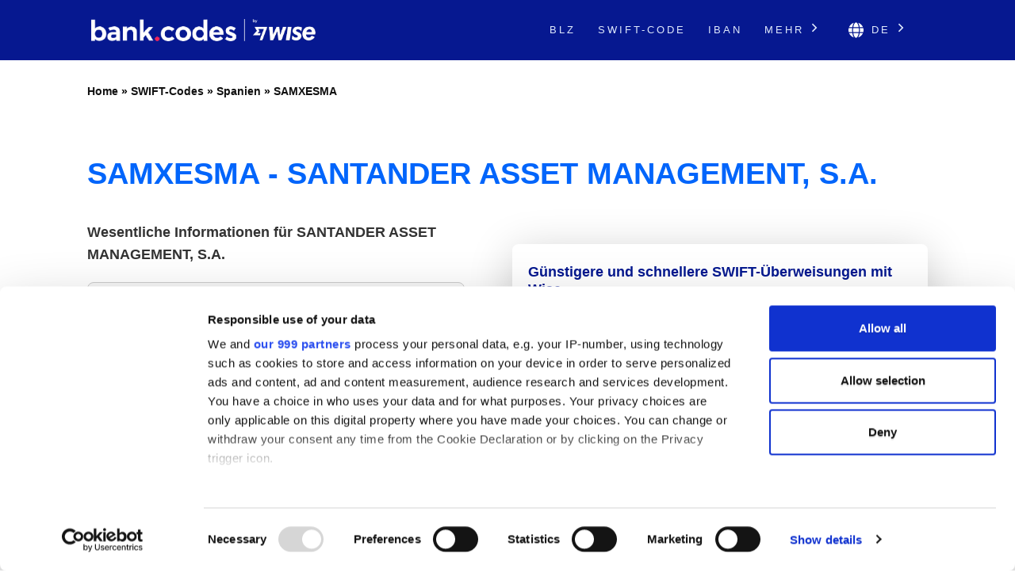

--- FILE ---
content_type: text/html; charset=UTF-8
request_url: https://bank-codes.de/swift-code/spain/samxesma/
body_size: 13629
content:
<!DOCTYPE html>
<html dir="ltr" lang="de">

<head>
    <meta http-equiv="Content-Type" content="text/html; charset=utf-8">
    <meta name="referrer" content="no-referrer-when-downgrade" />
    <meta name="viewport" content="width=device-width, initial-scale=1" />
    <meta name="description" content="Finde die SWIFT-Code-Daten für SAMXESMA" />

    <link rel="stylesheet" type="text/css" href="/template/css/theme-modern.min.css?v=8794e6e0" />
    <link rel="shortcut icon" href="/favicon.png" />
    <link rel="preconnect" href="https://www.googletagmanager.com" crossorigin>
    <link rel="preconnect" href="https://cdnjs.cloudflare.com" crossorigin>

        <link rel="canonical" href="https://bank-codes.de/swift-code/spain/samxesma/" />

    <link rel="alternate" href="https://bank.codes/swift-code/spain/samxesma/" hreflang="en" />
    <link rel="alternate" href="https://bank-codes.com.br/swift-code/spain/samxesma/" hreflang="pt-BR" />
    <link rel="alternate" href="https://bank-codes.de/swift-code/spain/samxesma/" hreflang="de" />
    <link rel="alternate" href="https://bank-codes.es/swift-code/spain/samxesma/" hreflang="es" />
    <link rel="alternate" href="https://bank-codes.fr/swift-code/spain/samxesma/" hreflang="fr" />
    <link rel="alternate" href="https://bank-codes.hu/swift-code/spain/samxesma/" hreflang="hu" />
    <link rel="alternate" href="https://bank-codes.it/swift-code/spain/samxesma/" hreflang="it" />
    <link rel="alternate" href="https://bank-codes-japan.com/swift-code/spain/samxesma/" hreflang="ja" />
    <link rel="alternate" href="https://bank-codes.pl/swift-code/spain/samxesma/" hreflang="pl" />
    <link rel="alternate" href="https://bank-codes.pt/swift-code/spain/samxesma/" hreflang="pt-PT" />
    <link rel="alternate" href="https://bank-codes.ro/swift-code/spain/samxesma/" hreflang="ro" />
    <link rel="alternate" href="https://bank-codes.ru/swift-code/spain/samxesma/" hreflang="ru" />
    <link rel="alternate" href="https://bank-codes-turkiye.com/swift-code/spain/samxesma/" hreflang="tr" />
    <link rel="alternate" href="https://bank-codes-hk.com/swift-code/spain/samxesma/" hreflang="zh-HK" />

    <title>SAMXESMA, SWIFT-Code für SANTANDER ASSET MANAGEMENT, S.A., BOADILLA DEL MONTE</title>

    <script>
    window.addEventListener("CookiebotOnDialogInit", function() {
        if (Cookiebot.getDomainUrlParam("CookiebotScan") === "true")
            Cookiebot.setOutOfRegion();
    });
</script>

<script>
    window ['gtag_enable_tcf_support'] = true;
</script>

<script id="Cookiebot"
        src="https://consent.cookiebot.com/uc.js"
        data-cbid="19a5944c-0f05-4f4a-8be3-9f8fbb69d407"
        data-framework="TCFv2.2"
        data-blockingmode="auto"
        type="text/javascript"></script>

<script id=GTM-dataLayer data-cookieconsent=ignore>
    window.dataLayer = window.dataLayer || [];
    function gtag() {
        dataLayer.push(arguments);
    }

    gtag("consent", "default", {
        ad_personalization: "denied",
        ad_storage: "denied",
        ad_user_data: "denied",
        analytics_storage: "denied",
        functionality_storage: "granted",
        personalization_storage: "denied",
        security_storage: "granted",
        wait_for_update: 500,
    });
    gtag("set", "ads_data_redaction", true);

    function CookiebotCallback_OnAccept() {
        if (Cookiebot && Cookiebot.consent) {
            gtag('consent', 'update', {
                'ad_personalization': (Cookiebot.consent.marketing ? 'granted' : 'denied'),
                'ad_storage': (Cookiebot.consent.marketing ? 'granted' : 'denied'),
                'ad_user_data': (Cookiebot.consent.marketing ? 'granted' : 'denied'),
                'analytics_storage': (Cookiebot.consent.statistics ? 'granted' : 'denied'),
                'personalization_storage': (Cookiebot.consent.preferences ? 'granted' : 'denied'),
            });

            if (Cookiebot.consent.marketing) {
                gtag("set", "ads_data_redaction", false);
                            }

            // Enable Ezoic only if the user has accepted marketing cookies
            if (Cookiebot.consent.marketing && Cookiebot.consent.preferences && Cookiebot.consent.statistics) {
                if (enableGtmScript) {
                    enableGtmScript();
                }
            }
        }

        enableEzoic();
    }

    function CookiebotCallback_OnDecline() {
        gtag("consent", "default", {
            ad_personalization: "denied",
            ad_storage: "denied",
            ad_user_data: "denied",
            analytics_storage: "denied",
            functionality_storage: "granted",
            personalization_storage: "denied",
            security_storage: "granted",
            wait_for_update: 500,
        });
        gtag("set", "ads_data_redaction", true);

        disableEzoic();
    }

    function enableEzoic() {
        if (typeof ezConsentCategories == 'object' && typeof __ezconsent == 'object') {
            // Set each of the users consent choices
            window.ezConsentCategories.preferences = Cookiebot.consent.preferences;
            window.ezConsentCategories.statistics = Cookiebot.consent.statistics;
            window.ezConsentCategories.marketing = Cookiebot.consent.marketing;

            __ezconsent.setEzoicConsentSettings(window.ezConsentCategories);
        }
    }

    function disableEzoic() {
        if (typeof ezConsentCategories == 'object' && typeof __ezconsent == 'object') {
            // Remove all consent choices
            window.ezConsentCategories.preferences = false;
            window.ezConsentCategories.statistics = false;
            window.ezConsentCategories.marketing = false;

            __ezconsent.setEzoicConsentSettings(window.ezConsentCategories);
        }
    }
</script>    
    <script data-cookieconsent="ignore">
        var dataLayer = window.dataLayer = window.dataLayer || [];
        dataLayer.push({
            'siteLevel1':'SWIFT Code',
            'siteLevel2':'Spain',
            'siteLevel3':'SAMXESMA',
            'siteLevel4':''
        });
    </script>

    <!-- Google Tag Manager -->
<template id="deferred-gtm-loading-script">(function(w,d,s,l,i){w[l]=w[l]||[];w[l].push({'gtm.start':
            new Date().getTime(),event:'gtm.js'});var f=d.getElementsByTagName(s)[0],
        j=d.createElement(s),dl=l!='dataLayer'?'&l='+l:'';j.async=true;j.src=
        'https://www.googletagmanager.com/gtm.js?id='+i+dl;f.parentNode.insertBefore(j,f);
    })(window,document,'script','dataLayer','GTM-59XV8Q7');</template>
<!-- End Google Tag Manager -->
<script>
    function enableGtmScript() {
        var template = document.getElementById('deferred-gtm-loading-script');
        var scriptContent = template.innerHTML;

        // Create a new script element
        var script = document.createElement('script');
        script.textContent = scriptContent;

        // Append the script to the DOM to execute it
        document.body.appendChild(script);
    }
</script>
    <script src="https://cdnjs.cloudflare.com/ajax/libs/jquery/3.5.1/jquery.min.js" integrity="sha256-9/aliU8dGd2tb6OSsuzixeV4y/faTqgFtohetphbbj0=" crossorigin="anonymous"></script>
    <script type="text/javascript" src="/template/js/chosen-1.8.7-with-mobile-support.jquery.min.js"></script>
</head>

<body class="template-single full-layout">
<div class="wrapper section-swift modern-ui">
    <div class="header_container">
        <div id="header">
            <div class="nav-container">
    <div class="menu-container">
        <h1 id="site_title" class="has-logo">
            <a href="/">
                <img id="thesis_logo_image" src="/template/img/bank-codes-logo-white.png" loading="eager" alt="Bank.Codes" width="283" height="30" title="Bank.Codes - " />
            </a>
        </h1>
        <div class="menu-trigger menu-icon-lines">
            <span class="line line1"></span>
            <span class="line line2"></span>
            <span class="line line3"></span>
        </div>
        <div class="nav">
            <ul>
                                <li><a href="/bankleitzahl/">BLZ</a></li><li><a href="/swift-code/">SWIFT-Code</a></li><li><a href="/iban/">IBAN</a></li>                <li class="has-dropdown">
                    <a href="#">Mehr <svg class="chevron-right" width="24" height="24" viewBox="0 0 24 24" fill="none" xmlns="http://www.w3.org/2000/svg"><path d="M10.5858 6.34317L12 4.92896L19.0711 12L12 19.0711L10.5858 17.6569L16.2427 12L10.5858 6.34317Z" fill="currentColor" /></svg></a>
                    <ul class="dropdown" aria-label="submenu">
                    <li><a href="/us-routing-number/">Routing-Nummer</a></li><li><a href="/australia-bsb-number/">BSB-Code</a></li><li><a href="/mexico-clabe-checker/">CLABE</a></li><li><a href="/nigeria-nuban-checker/">NUBAN</a></li><li><a href="/ireland-nsc/">NSC</a></li><li><a href="/india-ifsc-code/">IFSC</a></li><li><a href="/new-zealand-ncc/">NCC</a></li>                    </ul>
                </li>

                <li class="language-chooser has-dropdown">
    <a href="#" aria-haspopup="true"><svg class="globe" xmlns="http://www.w3.org/2000/svg" viewBox="0 0 496 512"><path d="M336.5 160C322 70.7 287.8 8 248 8s-74 62.7-88.5 152h177zM152 256c0 22.2 1.2 43.5 3.3 64h185.3c2.1-20.5 3.3-41.8 3.3-64s-1.2-43.5-3.3-64H155.3c-2.1 20.5-3.3 41.8-3.3 64zm324.7-96c-28.6-67.9-86.5-120.4-158-141.6 24.4 33.8 41.2 84.7 50 141.6h108zM177.2 18.4C105.8 39.6 47.8 92.1 19.3 160h108c8.7-56.9 25.5-107.8 49.9-141.6zM487.4 192H372.7c2.1 21 3.3 42.5 3.3 64s-1.2 43-3.3 64h114.6c5.5-20.5 8.6-41.8 8.6-64s-3.1-43.5-8.5-64zM120 256c0-21.5 1.2-43 3.3-64H8.6C3.2 212.5 0 233.8 0 256s3.2 43.5 8.6 64h114.6c-2-21-3.2-42.5-3.2-64zm39.5 96c14.5 89.3 48.7 152 88.5 152s74-62.7 88.5-152h-177zm159.3 141.6c71.4-21.2 129.4-73.7 158-141.6h-108c-8.8 56.9-25.6 107.8-50 141.6zM19.3 352c28.6 67.9 86.5 120.4 158 141.6-24.4-33.8-41.2-84.7-50-141.6h-108z"/></svg> de <svg class="chevron-right" width="24" height="24" viewBox="0 0 24 24" fill="none" xmlns="http://www.w3.org/2000/svg"><path d="M10.5858 6.34317L12 4.92896L19.0711 12L12 19.0711L10.5858 17.6569L16.2427 12L10.5858 6.34317Z" fill="currentColor" /></svg></a>
    <ul class="dropdown" aria-label="submenu">
        <li><a href="https://bank.codes/swift-code/spain/samxesma/" hreflang="en" class="">English</a></li>
<li><a href="https://bank-codes.com.br/swift-code/spain/samxesma/" hreflang="pt_br" class="">Português do Brasil</a></li>
<li><a href="https://bank-codes.de/swift-code/spain/samxesma/" hreflang="de" class="current-language">Deutsch</a></li>
<li><a href="https://bank-codes.es/swift-code/spain/samxesma/" hreflang="es" class="">Español</a></li>
<li><a href="https://bank-codes.fr/swift-code/spain/samxesma/" hreflang="fr" class="">Français</a></li>
<li><a href="https://bank-codes.hu/swift-code/spain/samxesma/" hreflang="hu" class="">Magyar</a></li>
<li><a href="https://bank-codes.it/swift-code/spain/samxesma/" hreflang="it" class="">Italiano</a></li>
<li><a href="https://bank-codes-japan.com/swift-code/spain/samxesma/" hreflang="ja" class="">日本語</a></li>
<li><a href="https://bank-codes.pl/swift-code/spain/samxesma/" hreflang="pl" class="">Polska</a></li>
<li><a href="https://bank-codes.pt/swift-code/spain/samxesma/" hreflang="pt_pt" class="">Português</a></li>
<li><a href="https://bank-codes.ro/swift-code/spain/samxesma/" hreflang="ro" class="">Română</a></li>
<li><a href="https://bank-codes.ru/swift-code/spain/samxesma/" hreflang="ru" class="">Русский язык</a></li>
<li><a href="https://bank-codes-turkiye.com/swift-code/spain/samxesma/" hreflang="tr" class="">Türkçe</a></li>
<li><a href="https://bank-codes-hk.com/swift-code/spain/samxesma/" hreflang="zh_hk" class="">繁體中文 (香港)</a></li>
    </ul>
</li>            </ul>
        </div>
    </div>
</div>        </div>
    </div>

    <div class="page-container page-swift-details">

<div class='breadcrumb layout-2' style='max-width: 1080px;'><a href='/'>Home</a> » <a href='/swift-code/'>SWIFT-Codes</a> » <a href='/swift-code/spain/'>Spanien</a> » <a href='/swift-code/spain/samxesma/'>SAMXESMA</a></div>

<section class="c-section">
    <div class="c-section__inner">
                <h1 class="page-title" itemprop="headline">SAMXESMA - SANTANDER ASSET MANAGEMENT, S.A.</h1>
        
        <div class="m-key-details">
    <div>
                    <span class="m-key-details__title" data-translation="Wesentliche Informationen für {bank}">Wesentliche Informationen für SANTANDER ASSET MANAGEMENT, S.A.</span>
        
        
                                        
        <ul class="c-copy-list">
            <li>
                <span class="c-copy-list__label">SWIFT-Code</span>
                <span class="c-copy-list__value swift">SAMXESMA</span>
                <span class="c-copy-list__copy btn-swift-copy" data-clipboard-text="SAMXESMA">
                    <svg fill="#0165FB" width="18" height="19" viewBox="0 0 18 19" xmlns="http://www.w3.org/2000/svg">
    <path d="M16.3125 0.989746H5.0625C4.13051 0.989746 3.375 1.74525 3.375 2.67725V4.36475H1.6875C0.755508 4.36475 0 5.12025 0 6.05225V17.3022C0 18.2342 0.755508 18.9897 1.6875 18.9897H12.9375C13.8695 18.9897 14.625 18.2342 14.625 17.3022V15.6147H16.3125C17.2445 15.6147 18 14.8592 18 13.9272V2.67725C18 1.74525 17.2445 0.989746 16.3125 0.989746ZM12.7266 17.3022H1.89844C1.84249 17.3022 1.78884 17.28 1.74928 17.2405C1.70972 17.2009 1.6875 17.1473 1.6875 17.0913V6.26318C1.6875 6.20724 1.70972 6.15359 1.74928 6.11403C1.78884 6.07447 1.84249 6.05225 1.89844 6.05225H3.375V13.9272C3.375 14.8592 4.13051 15.6147 5.0625 15.6147H12.9375V17.0913C12.9375 17.1473 12.9153 17.2009 12.8757 17.2405C12.8362 17.28 12.7825 17.3022 12.7266 17.3022ZM16.1016 13.9272H5.27344C5.21749 13.9272 5.16384 13.905 5.12428 13.8655C5.08472 13.8259 5.0625 13.7723 5.0625 13.7163V2.88818C5.0625 2.83224 5.08472 2.77859 5.12428 2.73903C5.16384 2.69947 5.21749 2.67725 5.27344 2.67725H16.1016C16.1575 2.67725 16.2112 2.69947 16.2507 2.73903C16.2903 2.77859 16.3125 2.83224 16.3125 2.88818V13.7163C16.3125 13.7723 16.2903 13.8259 16.2507 13.8655C16.2112 13.905 16.1575 13.9272 16.1016 13.9272Z"/>
</svg>                </span>
            </li>
            <li>
                <span class="c-copy-list__label">Bank</span>
                <span class="c-copy-list__value bank">SANTANDER ASSET MANAGEMENT, S.A.</span>
                <span class="c-copy-list__copy btn-bank-copy" data-clipboard-text="SANTANDER ASSET MANAGEMENT, S.A.">
                    <svg fill="#0165FB" width="18" height="19" viewBox="0 0 18 19" xmlns="http://www.w3.org/2000/svg">
    <path d="M16.3125 0.989746H5.0625C4.13051 0.989746 3.375 1.74525 3.375 2.67725V4.36475H1.6875C0.755508 4.36475 0 5.12025 0 6.05225V17.3022C0 18.2342 0.755508 18.9897 1.6875 18.9897H12.9375C13.8695 18.9897 14.625 18.2342 14.625 17.3022V15.6147H16.3125C17.2445 15.6147 18 14.8592 18 13.9272V2.67725C18 1.74525 17.2445 0.989746 16.3125 0.989746ZM12.7266 17.3022H1.89844C1.84249 17.3022 1.78884 17.28 1.74928 17.2405C1.70972 17.2009 1.6875 17.1473 1.6875 17.0913V6.26318C1.6875 6.20724 1.70972 6.15359 1.74928 6.11403C1.78884 6.07447 1.84249 6.05225 1.89844 6.05225H3.375V13.9272C3.375 14.8592 4.13051 15.6147 5.0625 15.6147H12.9375V17.0913C12.9375 17.1473 12.9153 17.2009 12.8757 17.2405C12.8362 17.28 12.7825 17.3022 12.7266 17.3022ZM16.1016 13.9272H5.27344C5.21749 13.9272 5.16384 13.905 5.12428 13.8655C5.08472 13.8259 5.0625 13.7723 5.0625 13.7163V2.88818C5.0625 2.83224 5.08472 2.77859 5.12428 2.73903C5.16384 2.69947 5.21749 2.67725 5.27344 2.67725H16.1016C16.1575 2.67725 16.2112 2.69947 16.2507 2.73903C16.2903 2.77859 16.3125 2.83224 16.3125 2.88818V13.7163C16.3125 13.7723 16.2903 13.8259 16.2507 13.8655C16.2112 13.905 16.1575 13.9272 16.1016 13.9272Z"/>
</svg>                </span>
            </li>
            <li>
                <span class="c-copy-list__label">Adresse</span>
                <span class="c-copy-list__value full-address">EDIFICIO MARISMA AV CANTABRIA, FLOOR 0 CIUDAD, BOADILLA DEL MONTE</span>
                <span class="c-copy-list__copy btn-full-address-copy" data-clipboard-text="EDIFICIO MARISMA AV CANTABRIA, FLOOR 0 CIUDAD, BOADILLA DEL MONTE">
                    <svg fill="#0165FB" width="18" height="19" viewBox="0 0 18 19" xmlns="http://www.w3.org/2000/svg">
    <path d="M16.3125 0.989746H5.0625C4.13051 0.989746 3.375 1.74525 3.375 2.67725V4.36475H1.6875C0.755508 4.36475 0 5.12025 0 6.05225V17.3022C0 18.2342 0.755508 18.9897 1.6875 18.9897H12.9375C13.8695 18.9897 14.625 18.2342 14.625 17.3022V15.6147H16.3125C17.2445 15.6147 18 14.8592 18 13.9272V2.67725C18 1.74525 17.2445 0.989746 16.3125 0.989746ZM12.7266 17.3022H1.89844C1.84249 17.3022 1.78884 17.28 1.74928 17.2405C1.70972 17.2009 1.6875 17.1473 1.6875 17.0913V6.26318C1.6875 6.20724 1.70972 6.15359 1.74928 6.11403C1.78884 6.07447 1.84249 6.05225 1.89844 6.05225H3.375V13.9272C3.375 14.8592 4.13051 15.6147 5.0625 15.6147H12.9375V17.0913C12.9375 17.1473 12.9153 17.2009 12.8757 17.2405C12.8362 17.28 12.7825 17.3022 12.7266 17.3022ZM16.1016 13.9272H5.27344C5.21749 13.9272 5.16384 13.905 5.12428 13.8655C5.08472 13.8259 5.0625 13.7723 5.0625 13.7163V2.88818C5.0625 2.83224 5.08472 2.77859 5.12428 2.73903C5.16384 2.69947 5.21749 2.67725 5.27344 2.67725H16.1016C16.1575 2.67725 16.2112 2.69947 16.2507 2.73903C16.2903 2.77859 16.3125 2.83224 16.3125 2.88818V13.7163C16.3125 13.7723 16.2903 13.8259 16.2507 13.8655C16.2112 13.905 16.1575 13.9272 16.1016 13.9272Z"/>
</svg>                </span>
            </li>
        </ul>
        <span class="m-key-details__note">Nutze <a href="https://wise.com/de/send-money?utm_source=bank-codes-de&utm_medium=affiliate&utm_content=swift_code%2Fspain%2Fsamxesma&utm_campaign=swift_codes" target="_blank" rel="nofollow noopener">Wise</a> und spare Gebühren bei deinen internationalen Überweisungen.</span>
    </div>

    <div class="m-key-details__cta-container">
        <div class="m-key-details__cta-box">
            <h3>Günstigere und schnellere SWIFT-Überweisungen mit Wise</h3>
            <p>Wise berechnet im Vergleich zu den meisten Banken geringere Gebühren und hat die passende Technologie, um dein Geld schnell ans Ziel zu bringen.</p>
            <div class="m-key-details__buttons">
                                <a href="https://wise.com/de/send-money?utm_source=bank-codes-de&utm_medium=affiliate&utm_content=swift_code%2Fspain%2Fsamxesma&utm_campaign=swift_codes" class="c-button-accent send-money-to-country-button" data-translation="Geld überweisen nach {country}" target="_blank" rel="nofollow noopener">
                    Geld überweisen nach Spain                                    </a>
                <a href="https://wise.com/borderless/?utm_source=bank-codes-de&utm_medium=affiliate&utm_content=swift_code%2Fspain%2Fsamxesma&utm_campaign=swift_codes" class="c-button-primary c-button-outline" target="_blank" rel="nofollow noopener">
                    Empfange Einzahlungen aus dem Ausland                </a>
            </div>
        </div>
    </div>
</div>    </div>
</section>
<section class="c-section c-gradient-bg">
    <div class="c-section__inner c-section__narrow">
        
        <div class="m-swift-tables">
    <table class="modern">
                    <caption>Detaillierte Informationen über den SWIFT-Code <span class="swift">SAMXESMA</span></caption>
                <tbody>
        <tr><th scope="row">SWIFT-Code</th><td class="swift">SAMXESMA</td></tr>
        <tr><th scope="row">Bank</th><td class="bank">SANTANDER ASSET MANAGEMENT, S.A.</td></tr>
        <tr><th scope="row">Adresse</th><td class="address">EDIFICIO MARISMA AV CANTABRIA, FLOOR 0 CIUDAD</td></tr>
        <tr><th scope="row">Stadt</th><td class="city">BOADILLA DEL MONTE</td></tr>
        <tr><th scope="row">Filiale</th><td class="branch"></td></tr>
        <tr><th scope="row">Postleitzahl</th><td class="postcode">28660</td></tr>
        <tr><th scope="row">Land</th><td class="country">Spanien</td></tr>
        <tr>
            <th scope="row">Money Transfer</th>
            <td>Save on international fees by using <a href='https://wise.com/de/send-money?utm_source=bank-codes-de&utm_medium=affiliate&utm_content=swift_code%2Fspain%2Fsamxesma&utm_campaign=swift_codes' target='_blank' rel='nofollow noopener' id='tw_send_text'>Wise</a></td>
        </tr>
        </tbody>
    </table>
    <div class="m-swift-tables__right">
                    <div class="m-swift-tables__bank-name bank">SANTANDER ASSET MANAGEMENT, S.A.</div>
            <div class="m-swift-tables__swift-parts">
                <div>
                    <span class="table2_bank_code_details">SAMX</span>
                    <span>Bankleitzahl</span>
                </div>

                <div>
                    <span class="table2_country_code_details">ES</span>
                    <span>Ländercode</span>
                </div>

                <div>
                    <span class="table2_location_code_details">MA</span>
                    <span>Code für den Standort</span>
                </div>

                <div>
                    <span class="table2_branch_details">XXX</span>
                    <span>Filialcode</span>
                </div>
            </div>
                </div>
</div>    </div>
</section>
<section class="c-section">
    <div class="c-section__inner c-section__narrow">
        
        <div class="m-swift-breakdown">
    <h2>Aufschlüsselung des SWIFT-Codes SAMXESMA</h2>

            <dl class="c-zebra-list">
            <dt>SWIFT-Code</dt>
            <dd>
                <span class="c-zebra-list__value">SAMXESMA</span>
                                    oder                    <span class="c-zebra-list__value">SAMXESMAXXX</span>
                            </dd>

            <dt>Bankleitzahl</dt>
            <dd>
                <span class="c-zebra-list__value">SAMX</span>
                - Code ist zugewiesen zu SANTANDER ASSET MANAGEMENT, S.A.            </dd>

            <dt>Ländercode</dt>
            <dd>
                <span class="c-zebra-list__value">ES</span>
                - Code gehört zu Spanien            </dd>

            <dt>Code für den Standort</dt>
            <dd>
                <span class="c-zebra-list__value">MA</span>
                - Der Code bezeichnet den Standort der Institution            </dd>

            <dt>Status des Codes</dt>
            <dd>
                <span class="c-zebra-list__value">A</span>
                - A bedeutet, dass der Code aktiv ist            </dd>

            <dt>Filialcode</dt>
            <dd>
                                    <span class="c-zebra-list__value">nicht zugewiesen oder XXX</span>
                    - Der Code lässt darauf schließen, dass es sich hierbei um einen Hauptsitz handelt                            </dd>

                    </dl>
            <div class="text-center">
        <a href="https://wise.com/de/send-money?utm_source=bank-codes-de&utm_medium=affiliate&utm_content=swift_code%2Fspain%2Fsamxesma&utm_campaign=swift_codes" class="c-button-accent">Spare Geld mit Wise</a>
    </div>
    </div>    </div>
</section>
<section class="c-section c-border-top">
    <div class="c-section__inner c-section__narrow">
        
        <div class="m-search-form">
    <h3>Du benötigst einen anderen SWIFT-Code?</h3>
    <p>Ist SAMXESMA nicht das, wonach du gesucht hast? Nutze unser Tool, um nach einem anderen Code zu suchen.</p>

    <div class="m-search-form__container">
        <div class="m-search-form__select">
            <select data-placeholder="Land auswählen" class="choose-country" autocomplete="off">
                <option value=""></option>
                <option value="AF">Afghanistan</option>
                <option value="AL">Albania</option>
                <option value="DZ">Algeria</option>
                <option value="AS">American Samoa</option>
                <option value="AD">Andorra</option>
                <option value="AO">Angola</option>
                <option value="AI">Anguilla</option>
                <option value="AG">Antigua and Barbuda</option>
                <option value="AR">Argentina</option>
                <option value="AM">Armenia</option>
                <option value="AW">Aruba</option>
                <option value="AU">Australia</option>
                <option value="AT">Austria</option>
                <option value="AZ">Azerbaijan</option>
                <option value="BS">Bahamas</option>
                <option value="BH">Bahrain</option>
                <option value="BD">Bangladesh</option>
                <option value="BB">Barbados</option>
                <option value="BY">Belarus</option>
                <option value="BE">Belgium</option>
                <option value="BZ">Belize</option>
                <option value="BJ">Benin</option>
                <option value="BM">Bermuda</option>
                <option value="BT">Bhutan</option>
                <option value="BO">Bolivia</option>
                <option value="BQ">Bonaire</option>
                <option value="BA">Bosnia and Herzegovina</option>
                <option value="BW">Botswana</option>
                <option value="BR">Brazil</option>
                <option value="BN">Brunei</option>
                <option value="BG">Bulgaria</option>
                <option value="BF">Burkina Faso</option>
                <option value="BI">Burundi</option>
                <option value="KH">Cambodia</option>
                <option value="CM">Cameroon</option>
                <option value="CA">Canada</option>
                <option value="CV">Cape Verde</option>
                <option value="KY">Cayman Islands</option>
                <option value="CF">Central African Republic</option>
                <option value="TD">Chad</option>
                <option value="CL">Chile</option>
                <option value="CN">China</option>
                <option value="CO">Colombia</option>
                <option value="KM">Comoros</option>
                <option value="CD">Congo</option>
                <option value="CG">Congo</option>
                <option value="CK">Cook Islands</option>
                <option value="CR">Costa Rica</option>
                <option value="CI">Cote Divoire</option>
                <option value="HR">Croatia</option>
                <option value="CU">Cuba</option>
                <option value="CW">Curacao</option>
                <option value="CY">Cyprus</option>
                <option value="CZ">Czech Republic</option>
                <option value="DK">Denmark</option>
                <option value="DJ">Djibouti</option>
                <option value="DM">Dominica</option>
                <option value="DO">Dominican Republic</option>
                <option value="EC">Ecuador</option>
                <option value="EG">Egypt</option>
                <option value="SV">El Salvador</option>
                <option value="GQ">Equatorial Guinea</option>
                <option value="ER">Eritrea</option>
                <option value="EE">Estonia</option>
                <option value="ET">Ethiopia</option>
                <option value="FK">Falkland Islands</option>
                <option value="FO">Faroe Islands</option>
                <option value="FJ">Fiji</option>
                <option value="FI">Finland</option>
                <option value="FR">France</option>
                <option value="GF">French Guiana</option>
                <option value="PF">French Polynesia</option>
                <option value="GA">Gabon</option>
                <option value="GM">Gambia</option>
                <option value="GE">Georgia</option>
                <option value="DE">Germany</option>
                <option value="GH">Ghana</option>
                <option value="GI">Gibraltar</option>
                <option value="GR">Greece</option>
                <option value="GL">Greenland</option>
                <option value="GD">Grenada</option>
                <option value="GP">Guadeloupe</option>
                <option value="GU">Guam</option>
                <option value="GT">Guatemala</option>
                <option value="GG">Guernsey</option>
                <option value="GW">Guinea Bissau</option>
                <option value="GN">Guinea</option>
                <option value="GY">Guyana</option>
                <option value="HT">Haiti</option>
                <option value="HN">Honduras</option>
                <option value="HK">Hong Kong</option>
                <option value="HU">Hungary</option>
                <option value="IS">Iceland</option>
                <option value="IN">India</option>
                <option value="ID">Indonesia</option>
                <option value="IR">Iran</option>
                <option value="IQ">Iraq</option>
                <option value="IE">Ireland</option>
                <option value="IM">Isle Of Man</option>
                <option value="IL">Israel</option>
                <option value="IT">Italy</option>
                <option value="JM">Jamaica</option>
                <option value="JP">Japan</option>
                <option value="JE">Jersey Ci</option>
                <option value="JO">Jordan</option>
                <option value="KZ">Kazakhstan</option>
                <option value="KE">Kenya</option>
                <option value="KI">Kiribati</option>
                <option value="KW">Kuwait</option>
                <option value="KG">Kyrgyzstan</option>
                <option value="LA">Laos</option>
                <option value="LV">Latvia</option>
                <option value="LB">Lebanon</option>
                <option value="LS">Lesotho</option>
                <option value="LR">Liberia</option>
                <option value="LY">Libya</option>
                <option value="LI">Liechtenstein</option>
                <option value="LT">Lithuania</option>
                <option value="LU">Luxembourg</option>
                <option value="MO">Macao</option>
                <option value="MK">Macedonia</option>
                <option value="MG">Madagascar</option>
                <option value="MW">Malawi</option>
                <option value="MY">Malaysia</option>
                <option value="MV">Maldives</option>
                <option value="ML">Mali</option>
                <option value="MT">Malta</option>
                <option value="MH">Marshall Islands</option>
                <option value="MQ">Martinique</option>
                <option value="MR">Mauritania</option>
                <option value="MU">Mauritius</option>
                <option value="YT">Mayotte</option>
                <option value="MX">Mexico</option>
                <option value="FM">Micronesia</option>
                <option value="MD">Moldova</option>
                <option value="MC">Monaco</option>
                <option value="MN">Mongolia</option>
                <option value="ME">Montenegro</option>
                <option value="MS">Montserrat</option>
                <option value="MA">Morocco</option>
                <option value="MZ">Mozambique</option>
                <option value="MM">Myanmar</option>
                <option value="NA">Namibia</option>
                <option value="NR">Nauru</option>
                <option value="NP">Nepal</option>
                <option value="NL">Netherlands</option>
                <option value="NC">New Caledonia</option>
                <option value="NZ">New Zealand</option>
                <option value="NI">Nicaragua</option>
                <option value="NE">Niger</option>
                <option value="NG">Nigeria</option>
                <option value="KP">North Korea</option>
                <option value="MP">Northern Mariana Islands</option>
                <option value="NO">Norway</option>
                <option value="OM">Oman</option>
                <option value="PK">Pakistan</option>
                <option value="PW">Palau</option>
                <option value="PS">Palestine</option>
                <option value="PA">Panama</option>
                <option value="PG">Papua New Guinea</option>
                <option value="PY">Paraguay</option>
                <option value="PE">Peru</option>
                <option value="PH">Philippines</option>
                <option value="PL">Poland</option>
                <option value="PT">Portugal</option>
                <option value="PR">Puerto Rico</option>
                <option value="QA">Qatar</option>
                <option value="RE">Reunion</option>
                <option value="RO">Romania</option>
                <option value="RU">Russian Federation</option>
                <option value="RW">Rwanda</option>
                <option value="KN">Saint Kitts and Nevis</option>
                <option value="LC">Saint Lucia</option>
                <option value="PM">Saint Pierre and Miquelon</option>
                <option value="WS">Samoa</option>
                <option value="SM">San Marino</option>
                <option value="ST">Sao Tome and Principe</option>
                <option value="SA">Saudi Arabia</option>
                <option value="SN">Senegal</option>
                <option value="RS">Serbia</option>
                <option value="SC">Seychelles</option>
                <option value="SL">Sierra Leone</option>
                <option value="SG">Singapore</option>
                <option value="SX">Sint Maarten</option>
                <option value="SK">Slovakia</option>
                <option value="SI">Slovenia</option>
                <option value="SB">Solomon Islands</option>
                <option value="SO">Somalia</option>
                <option value="ZA">South Africa</option>
                <option value="KR">South Korea</option>
                <option value="SS">South Sudan</option>
                <option value="ES">Spain</option>
                <option value="LK">Sri Lanka</option>
                <option value="VC">St Vincent and Grenadines</option>
                <option value="SD">Sudan</option>
                <option value="SR">Suriname</option>
                <option value="SZ">Swaziland</option>
                <option value="SE">Sweden</option>
                <option value="CH">Switzerland</option>
                <option value="SY">Syria</option>
                <option value="TW">Taiwan</option>
                <option value="TJ">Tajikistan</option>
                <option value="TZ">Tanzania</option>
                <option value="TH">Thailand</option>
                <option value="TL">Timor Leste</option>
                <option value="TG">Togo</option>
                <option value="TO">Tonga</option>
                <option value="TT">Trinidad and Tobago</option>
                <option value="TN">Tunisia</option>
                <option value="TR">Turkey</option>
                <option value="TM">Turkmenistan</option>
                <option value="TC">Turks and Caicos Islands</option>
                <option value="TV">Tuvalu</option>
                <option value="UG">Uganda</option>
                <option value="UA">Ukraine</option>
                <option value="AE">United Arab Emirates</option>
                <option value="GB">United Kingdom</option>
                <option value="US">United States</option>
                <option value="UY">Uruguay</option>
                <option value="UZ">Uzbekistan</option>
                <option value="VU">Vanuatu</option>
                <option value="VA">Vatican City</option>
                <option value="VE">Venezuela</option>
                <option value="VN">Vietnam</option>
                <option value="VG">Virgin Islands Gb</option>
                <option value="VI">Virgin Islands Us</option>
                <option value="WF">Wallis and Futuna Islands</option>
                <option value="YE">Yemen</option>
                <option value="ZM">Zambia</option>
                <option value="ZW">Zimbabwe</option>
            </select>
        </div>

        <div class="m-search-form__select">
            <select data-placeholder="Wähle eine Bank" class="choose-bank" disabled>
                <option>Wähle eine Bank</option>
            </select>
        </div>

        <div class="m-search-form__select">
            <select data-placeholder="Stadt wählen" class="choose-city" disabled>
                <option>Stadt wählen</option>
            </select>
        </div>

        <div class="m-search-form__results" id="m-search-form__results"></div>
    </div>
</div>

<script>
    $(".choose-country")
        .chosen()
        .change(function() {
            $.post( "/j/sw.php", { o: "GB", c: $(this).val(), section: 'swift' })
                .done(function(data) {
                    $('#m-search-form__results').html('');
                    const json = $.parseJSON(data);
                    if (json){
                        $(".choose-bank").prop("disabled", false).empty();
                        $(json).each(function () {
                            $(".choose-bank").append("<option>" + this.value + "</option>");
                        });
                        $(".choose-bank").val('').trigger("chosen:updated");
                        $(".choose-city").empty().append("<option>Stadt wählen</option>").prop("disabled", true).trigger("chosen:updated");
                    }
                })
                .fail(function() {
                    $(".choose-bank").empty().append("<option>Wähle eine Bank</option>").prop("disabled", true).trigger("chosen:updated");
                    $(".choose-city").empty().append("<option>Stadt wählen</option>").prop("disabled", true).trigger("chosen:updated");
                });
        });

    $(".choose-bank")
        .chosen()
        .change(function() {
            $.post( "/j/sw.php", { o: "GC", c: $(".choose-country").val(), i: $(this).val(), section: 'swift' })
                .done(function(data) {
                    $('#m-search-form__results').html('');
                    const json = $.parseJSON(data);
                    if (json){
                        $(".choose-city").prop("disabled", false).empty();
                        $(json).each(function () {
                            $(".choose-city").append("<option>" + this.value + "</option>");
                        });
                        $(".choose-city").val('').trigger("chosen:updated");
                    }
                })
                .fail(function() {
                    $(".choose-city").empty().append("<option>Stadt wählen</option>").prop("disabled", true).trigger("chosen:updated");
                });
        });

    $(".choose-city")
        .chosen()
        .change(function() {
            $.post( "/j/sw.php", { o: "GS", c: $(".choose-country").val(), i: $(".choose-bank").val(), t: $(this).val(), section: 'swift' })
                .done(function(data) {
                    $('#m-search-form__results').html('');
                    const json = $.parseJSON(data);
                    const country = $(".choose-country").val();
                    if (Array.isArray(json)){
                        // Populate HTML links
                        $('#m-search-form__results').html(json.reduce(function (output, code) {
                            return output + '<a href="' + code.url + '" onclick="' + (code.url === '#' ? 'return false;' : '') + '">' + code.value + '</a>';
                        }, ''))
                    }
                });
        });
</script>    </div>
</section>
<section class="c-section c-gray-image-bg">
    <div class="c-section__inner c-section__narrow">
        
        <div class="m-codes-cta">
    <div>
        <h3>Validiere deinen SWIFT-Code</h3>
        <p>Mit diesem Tool kannst du überprüfen, ob ein SWIFT-Code aktiv und gültig ist.</p>
        <a href="/swift-code-checker/" class="c-button-primary c-button-outline">Validate your SWIFT code</a>
    </div>
    <div>
        <h3>Berechne eine IBAN</h3>
        <p>Je nachdem, wohin du Geld überweist, benötigst du möglicherweise eine IBAN-Nummer, um Geld über das SWIFT-System zu senden.</p>
        <a href="/iban/generate/" class="c-button-primary c-button-outline">Berechne deine IBAN</a>
    </div>
</div>    </div>
</section>
<section class="c-section">
    <div class="c-section__inner c-section__narrow">
        
        <div class="m-wise-cta">
    <h3>Die Schattenseite von internationalen Überweisungen mit deiner Bank</h3>
    Wenn du internationale Überweisungen mit deiner Bank sendest oder empfängst, kannst du Geld verlieren, wenn du dabei einen schlechten Wechselkurs erhältst oder bei deiner Überweisung versteckte Gebühren anfallen. Der Grund dafür ist, dass Banken für solche Überweisungen noch ein veraltetes System benutzen, um dein Geld zu wechseln. Wir empfehlen dir deswegen, <a href='https://wise.com/de/send-money?utm_source=bank-codes-de&utm_medium=affiliate&utm_content=swift_code%2Fspain%2Fsamxesma&utm_campaign=swift_codes' target='_blank' rel='nofollow noopener' id='tw_downside_text'>Wise</a> zu verwenden – das ist in den meisten Fällen viel günstiger. Deren smarte Technologie führt dazu, dass:

        <ul><li>du immer den echten Wechselkurs erhältst und dir die geringe anfallende Gebühr immer voll und im Voraus angezeigt wird.</li>
        <li>dein Geld so schnell am Ziel ist, wie bei einer Überweisung mit einer Bank – und häufig sogar schneller: Einige Währungen sind etwa schon in wenigen Minuten auf dem Empfängerkonto.</li>
        <li>dein Geld mit der gleichen Sicherheit wie bei einer Bank geschützt ist.</li>
        <li>schon über 2 Millionen Kunden Wise vertrauen, und dabei mit über 47 Währungen in 70 verschiedene Länder überweisen.</li></ul>    <div class="m-wise-cta__buttons">
        <a class="c-button-accent" href="https://wise.com/de/send-money?utm_source=bank-codes-de&utm_medium=affiliate&utm_content=swift_code%2Fspain%2Fsamxesma&utm_campaign=swift_codes" id="tw_downside_send" target="_blank" rel="nofollow noopener">Geld überweisen</a>
                    <a class="c-button-primary c-button-outline" href="https://wise.com/borderless/?utm_source=bank-codes-de&utm_medium=affiliate&utm_content=swift_code%2Fspain%2Fsamxesma&utm_campaign=swift_codes" id="tw_downside_receive" target="_blank" rel="nofollow noopener">Geld empfangen</a>
                <a class="c-button-primary" href="https://wise.com/business/?utm_source=bank-codes-de&utm_medium=affiliate&utm_content=swift_code%2Fspain%2Fsamxesma&utm_campaign=swift_codes" id="tw_downside_business" target="_blank" rel="nofollow noopener">Wise for Business</a>
    </div>
</div>    </div>
</section>
<section class="c-section c-border-top">
    <div class="c-section__inner">
        
        <div class="m-other-swift-codes">
            
            <div class="m-other-swift-codes__banks">
            <h4>SWIFT-Codes für die bedeutendsten Spanien Banken</h4>
            <ol>
                            <li><a class="c-button-primary c-button-outline" href="/swift-code/spain/bank/abanca/">ABANCA CORPORACION BANCARIA</a></li>
                            <li><a class="c-button-primary c-button-outline" href="/swift-code/spain/bank/banco-sabadell/">Banco Sabadell</a></li>
                            <li><a class="c-button-primary c-button-outline" href="/swift-code/spain/bank/banco-santander/">Banco Santander</a></li>
                            <li><a class="c-button-primary c-button-outline" href="/swift-code/spain/bank/bankia/">Bankia</a></li>
                            <li><a class="c-button-primary c-button-outline" href="/swift-code/spain/bank/bankinter/">Bankinter</a></li>
                            <li><a class="c-button-primary c-button-outline" href="/swift-code/spain/bank/bbva/">BBVA</a></li>
                            <li><a class="c-button-primary c-button-outline" href="/swift-code/spain/bank/caixabank/">Caixabank</a></li>
                            <li><a class="c-button-primary c-button-outline" href="/swift-code/spain/bank/caja-rural/">Caja Rural</a></li>
                            <li><a class="c-button-primary c-button-outline" href="/swift-code/spain/bank/ing-bank-espana/">ING Bank</a></li>
                            <li><a class="c-button-primary c-button-outline" href="/swift-code/spain/bank/unicaja-banco/">UNICAJA BANCO</a></li>
                        </ol>
        </div>
    </div>    </div>
</section>
<section class="c-section c-gray-image-bg__inverse">
    <div class="c-section__inner c-section__narrow">
        
        <div class="m-about-swift-codes">

        <h2>Was ist ein SWIFT-Code?</h2>
    <p>Ein SWIFT-Code (auch bekannt als SWIFT-BIC, BIC-Code, SWIFT-ID oder ISO 9362-Code) ist ein Standardformat für Bank Identifier Codes, das von der Internationalen Organisation für Normung (ISO) genehmigt wurde. Es handelt sich dabei um einen eindeutigen Identifikationscode für sowohl finanzielle als auch nichtfinanzielle Institutionen.</p>
    <p>Der Code wird beim Geldtransfer zwischen Banken, insbesondere bei internationalen Überweisungen, verwendet. Er kann auch zum Austausch anderer Nachrichten zwischen Banken genutzt werden. Der SWIFT-Code besteht aus 8 oder 11 Zeichen und ist eine Kombination aus Buchstaben und Zahlen.</p>
    <p>Hier ist die Struktur des SWIFT-Codes:</p>
    <ul>
        <li><strong>Erste 4 Zeichen (nur Buchstaben)</strong> - repräsentieren den Code der Bank.</li>
        <li><strong>Nächste 2 Zeichen (nur Buchstaben)</strong> - repräsentieren den Ländercode.</li>
        <li><strong>Nächste 2 Zeichen (Buchstaben oder Zahlen)</strong> - repräsentieren den Standortcode.</li>
        <li><strong>Letzte 3 Zeichen (Buchstaben oder Zahlen)</strong> - repräsentieren den Filialcode (optional). Wenn 'XXX' verwendet wird, bezieht sich dies auf die Hauptstelle der Bank.</li>
    </ul>
    <p><strong>Zum Beispiel im SWIFT-Code 'BARCGB22XXX':</strong></p>
    <ul>
        <li>BARC ist der Bankcode (Barclays)</li>
        <li>GB ist der Ländercode (Vereinigtes Königreich)</li>
        <li>22 ist der Standortcode</li>
        <li>XXX repräsentiert die Hauptstelle.</li>
    </ul>
    <p>Es ist wichtig, den richtigen SWIFT-Code bei internationalen Geldüberweisungen zu verwenden, da er sicherstellt, dass die Gelder das richtige Ziel erreichen.</p>

        <h2>Was ist eine SWIFT-Zahlung?</h2>
    <p>Ein SWIFT-Zahlung ist eine internationale Überweisung, die über das internationale Zahlungsnetzwerk SWIFT gesendet wird. SWIFT, das steht für Society for Worldwide Interbank Financial Telecommunication, ist ein Nachrichtennetzwerk, das von Finanzinstituten weltweit genutzt wird, um Informationen, wie z.B. Anweisungen für Geldtransfers, sicher zu senden und zu empfangen.</p>
    <p>Bei einer SWIFT-Zahlung verwenden Banken standardisierte SWIFT-Codes, um eindeutige Anweisungen für Geldtransfers aneinander zu senden und zu empfangen, wodurch sie sichere, grenzüberschreitende Transaktionen durchführen können.</p>
    <p>Diese Codes identifizieren jede an dem Überweisungsprozess beteiligte Bank und stellen sicher, dass das Geld das richtige Ziel erreicht. Als globaler Standard für sichere Finanznachrichten verbindet SWIFT mehr als 11.000 Finanzinstitute in über 200 Ländern und Territorien. Es wird häufig für internationale Geldüberweisungen, einschließlich Geschäftstransaktionen, persönliche Überweisungen und Devisen, verwendet.</p>

        <h2>So tätigen Sie eine SWIFT-Zahlung</h2>
    <p>Der Prozess kann je nach Ihrer Bank leicht variieren, aber dies sind die grundlegenden Schritte:</p>
    <p>Bei einer SWIFT-Zahlung verwenden Banken standardisierte SWIFT-Codes, um eindeutige Anweisungen für Geldtransfers aneinander zu senden und zu empfangen, wodurch sie sichere, grenzüberschreitende Transaktionen durchführen können.</p>
    <ol>
        <li><strong>Identifizieren Sie den SWIFT/BIC-Code Ihrer Bank:</strong> Der SWIFT/BIC-Code Ihrer Bank ist ein internationaler Code, der Ihre Bank eindeutig identifiziert. Sie finden diesen Code in der Regel auf der Website Ihrer Bank oder indem Sie den Kundendienst kontaktieren.</li><li><strong>Identifizieren Sie den SWIFT/BIC-Code der Bank des Empfängers:</strong> Sie benötigen auch den SWIFT/BIC-Code der Bank des Empfängers. Sie sollte in der Lage sein, Ihnen diesen zu liefern. Stellen Sie sicher, dass Sie ihn zur Vermeidung von Fehlern doppelt überprüfen.</li><li><strong>Erheben Sie die Kontodetails des Empfängers:</strong> Sie benötigen den vollständigen Namen des Empfängers, die Bankkontonummer und den Namen der Bank und in einigen Fällen die Adresse der Bank. Der Empfänger sollte Ihnen all diese Informationen liefern.</li><li><strong>Melden Sie sich in Ihrem Online-Banking-System an:</strong> Die meisten Banken ermöglichen es, internationale Zahlungen online durchzuführen. Wenn Sie nicht sicher sind, wie Sie das tun sollen, wenden Sie sich an den Kundendienst Ihrer Bank.</li><li><strong>Navigieren Sie zum Abschnitt für internationale Zahlungen:</strong> Suchen Sie auf der Website nach einem Abschnitt für internationale Zahlungen oder Überweisungen. Der genaue Standort dieses Abschnitts variiert zwischen den Banken, aber er befindet sich in der Regel im Bereich Zahlungen oder Überweisungen.</li><li><strong>Geben Sie die Zahlungsdetails ein:</strong> Geben Sie die Bankdetails des Empfängers ein, einschließlich ihres SWIFT/BIC-Codes und der Bankkontonummer. Sie müssen auch den Betrag, den Sie überweisen möchten, und die Währung, die der Empfänger erhalten soll, eingeben. Stellen Sie sicher, dass Sie alle Informationen doppelt überprüfen, bevor Sie fortfahren.</li><li><strong>Überprüfen Sie die Zahlung und die Gebühren:</strong> Überprüfen Sie vor dem Absenden der Zahlung alle Details, um sicherzustellen, dass sie korrekt sind. Ihre Bank kann die Überweisungsgebühren und den Wechselkurs für die Transaktion anzeigen. Stellen Sie sicher, dass Sie damit einverstanden sind, bevor Sie fortfahren.</li><li><strong>Bestätigen und senden Sie die Zahlung:</strong> Wenn alles korrekt aussieht, bestätigen Sie die Zahlung. Ihre Bank wird dann das Geld über das SWIFT-Netzwerk an die Bank des Empfängers senden.</li><li><strong>Aufzeichnen der Zahlungsreferenz:</strong> Nachdem Sie die Zahlung abgeschickt haben, kann Ihre Bank Ihnen eine Bestätigungsnummer oder Zahlungsreferenz geben. Bewahren Sie diese Nummer an einem sicheren Ort auf, falls Sie die Zahlung nachverfolgen oder später Probleme klären müssen.</li>    </ol>

        <h2 class="mt-5">Häufig gestellte Fragen</h2>

    <div itemscope itemtype="https://schema.org/FAQPage">

        <div itemprop="mainEntity" itemscope itemtype="https://schema.org/Question">
            <h4 itemprop="name"><strong>Wem gehört der SWIFT-Code SAMXESMA?</strong></h4>
            <div itemprop="acceptedAnswer" itemscope itemtype="https://schema.org/Answer">
                <p itemprop="text">SAMXESMA ist der SWIFT-Code für SANTANDER ASSET MANAGEMENT, S.A.. Er ist bei EDIFICIO MARISMA AV CANTABRIA, FLOOR 0 CIUDAD in Spain registriert.</p>
            </div>
        </div>

        <div itemprop="mainEntity" itemscope itemtype="https://schema.org/Question">
            <h4 itemprop="name"><strong>Ist SAMXESMA ein Hauptsitz oder eine Filiale?</strong></h4>
                        <div itemprop="acceptedAnswer" itemscope itemtype="https://schema.org/Answer">
                <p itemprop="text">Der SWIFT-Code SAMXESMA besteht aus 8 Zeichen, was darauf hindeutet, dass dies der <strong>Hauptsitz</strong> von SANTANDER ASSET MANAGEMENT, S.A. ist. Sie können ihn auch als SAMXESMAXXX geschrieben sehen.</p>
            </div>
        </div>

        <div itemprop="mainEntity" itemscope itemtype="https://schema.org/Question">
            <h4 itemprop="name"><strong>Ist SAMXESMA gültig und aktiv?</strong></h4>
                        <div itemprop="acceptedAnswer" itemscope itemtype="https://schema.org/Answer">
                <p itemprop="text">Nach unserem letzten Datenbankupdate ist SAMXESMA ein aktiver SWIFT-Code.</p>
            </div>
        </div>
    </div>
        <h3>Haftungsausschluss</h3>
    <p>Dieses SWIFT-Code-Tool dient ausschließlich zu Informationszwecken. Obwohl sehr darauf geachtet wird, dass die zur Verfügung gestellten Daten akkurat sind, müssen Nutzer dieser Seite zur Kenntnis nehmen, dass diese Website keinerlei Gewähr für die Richtigkeit der Angaben übernehmen kann. Nur deine Bank kann die Richtigkeit der Angaben zum Bankkonto bestätigen. Wenn du eine wichtige oder zeitkritische Überweisung tätigen musst, dann empfehlen wir dir zuerst deine Bank zu kontaktieren.</p>
</div>    </div>
</section>
<section class="c-section">
    <div class="c-section__inner c-section__narrow">
        
        <div class="m-other-swift-codes">
    <div class="m-other-swift-codes__banks">
        <h4>Beliebte Banken weltweit</h4>
        <p>Überprüfen Sie die SWIFT-Codes für trendige Banken in den letzten 24 Stunden:</p>
        <ol>
                        <li><a class="c-button-primary c-button-outline" href=/swift-code/mexico/bank/scotiabank-inverlat/>Scotiabank Inverlat</a></li>
                        <li><a class="c-button-primary c-button-outline" href=/swift-code/united-kingdom/bank/halifax/>Halifax</a></li>
                        <li><a class="c-button-primary c-button-outline" href=/swift-code/belgium/bank/ing-belgique/>ING Belgique</a></li>
                        <li><a class="c-button-primary c-button-outline" href=/swift-code/portugal/bank/banco-santander-totta/>Banco Santander Totta</a></li>
                        <li><a class="c-button-primary c-button-outline" href=/swift-code/canada/bank/cibc/>Canadian Imperial Bank Of Commerce (CIBC)</a></li>
                        <li><a class="c-button-primary c-button-outline" href=/swift-code/united-states/bank/capital-one/>Capital One</a></li>
                        <li><a class="c-button-primary c-button-outline" href=/swift-code/turkey/bank/turkiye-is-bankasi/>Turkiye Is Bankasi</a></li>
                        <li><a class="c-button-primary c-button-outline" href=/swift-code/netherlands/bank/sns-bank/>SNS Bank</a></li>
                        <li><a class="c-button-primary c-button-outline" href=/swift-code/romania/bank/bcr-banca-comerciala-romana/>BCR - Banca Comerciala Romana</a></li>
                        <li><a class="c-button-primary c-button-outline" href=/swift-code/hungary/bank/k-h-bank/>K&H Bank</a></li>
                    </ol>
    </div>
</div>    </div>
</section>

<script src="https://cdnjs.cloudflare.com/ajax/libs/clipboard.js/2.0.10/clipboard.min.js"></script>
<script defer>
    const copiers = new ClipboardJS('.c-copy-list__copy')
    copiers.on('success', function(e) {
        if (e.trigger) {
            e.trigger.classList.remove('c-copy-details__copy-transition');
            e.trigger.classList.add('c-copy-list__copy-success');

            setTimeout(function () {
                e.trigger.classList.add('c-copy-details__copy-transition');
                e.trigger.classList.remove('c-copy-list__copy-success');
            }, 2000);

        }
        e.clearSelection();
    });
</script>

<div class="footer_container">
    <div class="container">
        <div class="footer">
            <div class="copyright_container">
                <div class="copyright_text">
                    <a href="/local-sites/">Lokale Sites</a> |
                    <a href="/about/">About Us</a> |
                    <a href="/privacy-policy/" rel="nofollow, noindex">Datenschutzerklärung</a> |
                    <a href="/cookie-policy/" rel="nofollow, noindex">Cookie-Richtlinie</a> |
                    <a href="/risk-warning/" rel="nofollow, noindex">Risikowarnung</a> |
                    <a href="/contact/">Kontakt</a> |
                    <a href="/swift-code-search/">SWIFT Code Finder</a> |
                    <a href="/swift-code-checker/">BIC Checker</a> |
                    <a href="/iban/validate/">IBAN Validator</a> |
                    <a href="/australia-bsb-number-checker/">IBAN Australien</a> |
                    <a href="/iban/generate/">Create IBAN</a>
                </div>
                <div class="copyright_text">
                    <p>•</p>
                    <p>Bank.Codes ist im Besitz von Wise Payments Ltd. ("We", "US"), einem Unternehmen, das nach den Gesetzen von England und Wales mit Firmennummer 07209813 gegründet wurde.</p>
                </div>
            </div>
        </div>
    </div>
</div>



<script type="text/javascript">(function(d,g){d[g]||(d[g]=function(g){return this.querySelectorAll("."+g)},Element.prototype[g]=d[g])})(document,"getElementsByClassName");(function(){var classes = document.getElementsByClassName('menu-trigger');for (i = 0; i < classes.length; i++) {classes[i].onclick = function() {var menu = this.nextElementSibling;if (/show_menu/.test(menu.className))menu.className = menu.className.replace('show_menu', '').trim();else menu.className += ' show_menu';if (/menu_control_triggered/.test(this.className))this.className = this.className.replace('menu_control_triggered', '').trim();else this.className += ' menu_control_triggered';};}
        var dropdowns = document.getElementsByClassName('has-dropdown');
        for (var i = 0; i < dropdowns.length; i++) {
            dropdowns[i].onclick = function(event) {
                if (event && event.target && event.target.href && event.target.href.endsWith('#')) {
                    event.preventDefault();
                }

                // Disable menu on click on large displays
                if (window.innerWidth >= 1100) {
                    return;
                }

                if (/dropdown-visible/.test(this.className)) {
                    this.className = this.className.replace('dropdown-visible', '').trim();
                } else {
                    this.className += ' dropdown-visible';
                }};}})();</script>
<noscript><style type="text/css" scoped>.nav { display: block; }</style></noscript>
<script defer src="https://static.cloudflareinsights.com/beacon.min.js/vcd15cbe7772f49c399c6a5babf22c1241717689176015" integrity="sha512-ZpsOmlRQV6y907TI0dKBHq9Md29nnaEIPlkf84rnaERnq6zvWvPUqr2ft8M1aS28oN72PdrCzSjY4U6VaAw1EQ==" data-cf-beacon='{"version":"2024.11.0","token":"7c96687698f945489b54a0b2fc12dd54","r":1,"server_timing":{"name":{"cfCacheStatus":true,"cfEdge":true,"cfExtPri":true,"cfL4":true,"cfOrigin":true,"cfSpeedBrain":true},"location_startswith":null}}' crossorigin="anonymous"></script>
</body>
</html>

--- FILE ---
content_type: application/x-javascript
request_url: https://consentcdn.cookiebot.com/consentconfig/19a5944c-0f05-4f4a-8be3-9f8fbb69d407/bank-codes.de/configuration.js
body_size: 215
content:
CookieConsent.configuration.tags.push({id:187229803,type:"script",tagID:"",innerHash:"",outerHash:"",tagHash:"9674193238920",url:"https://consent.cookiebot.com/uc.js",resolvedUrl:"https://consent.cookiebot.com/uc.js",cat:[1]});CookieConsent.configuration.tags.push({id:187229804,type:"script",tagID:"",innerHash:"",outerHash:"",tagHash:"10330315115395",url:"",resolvedUrl:"",cat:[3,4]});